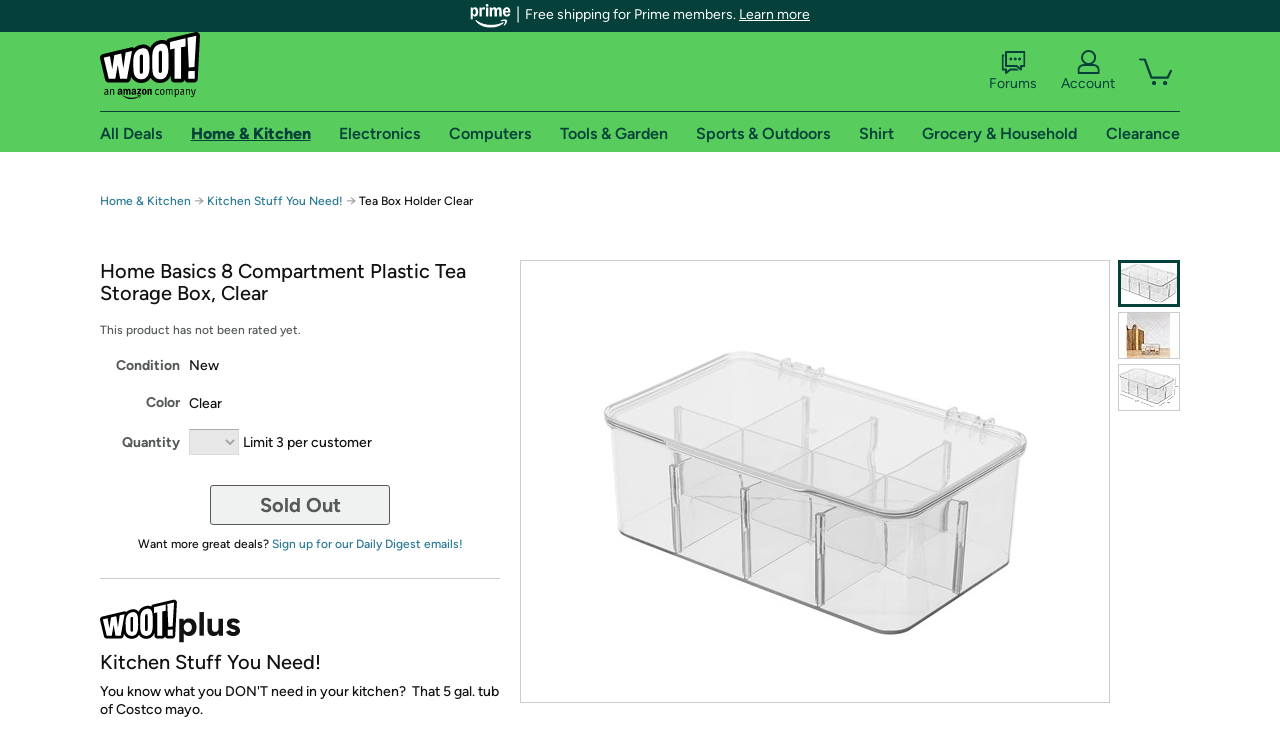

--- FILE ---
content_type: text/html; charset=utf-8
request_url: https://home.woot.com/offers/tea-box-holder-clear-6
body_size: 20185
content:



    <!DOCTYPE html>
    <html>
    <head>
        <!--AWS RUM-->
<script>(function (n, i, v, r, s, c, x, z) { x = window.AwsRumClient = { q: [], n: n, i: i, v: v, r: r, c: c }; window[n] = function (c, p) { x.q.push({ c: c, p: p }); }; z = document.createElement('script'); z.async = true; z.src = s; document.head.insertBefore(z, document.head.getElementsByTagName('script')[0]); })('cwr', 'f3691888-3da1-4d69-a78a-bbc88c499553', '1.0.0', 'us-east-1', 'https://client.rum.us-east-1.amazonaws.com/1.5.0/cwr.js', { guestRoleArn: "arn:aws:iam::525508281157:role/RUM-Monitor-us-east-1-525508281157-0063818041461-Unauth", identityPoolId: "us-east-1:9d0ab28f-ed32-4a67-84b0-1a981cafd7fb", endpoint: "https://dataplane.rum.us-east-1.amazonaws.com", telemetries: ["performance", "errors", "http"], allowCookies: true, enableXRay: true });</script>
<!--End AWS RUM-->

        <title>Tea Box Holder Clear</title>
        <link rel="icon" type="image/png" href="https://d3rqdbvvokrlbl.cloudfront.net/lib/Images/favicon/favicon-96x96.2025.png" sizes="96x96" />
<link rel="icon" type="image/svg+xml" href="https://d3rqdbvvokrlbl.cloudfront.net/lib/Images/favicon/favicon.2025.svg" />
<link rel="apple-touch-icon" sizes="180x180" href="https://d3rqdbvvokrlbl.cloudfront.net/lib/Images/favicon/apple-touch-icon.5.png" />
<meta name="apple-mobile-web-app-title" content="Woot!" />


        <link href="https://d3rqdbvvokrlbl.cloudfront.net/styles/shared/layout.53e626251032.less" rel="stylesheet" />
        <link href="https://home.woot.com/offers/tea-box-holder-clear-6"
              rel="canonical">
        
        <meta content="width=1100" name="viewport" />
        <meta name="google-site-verification" content="OvtTPma0yP_gBPm58WnY3eTo2QcEZerb24x8gTUgiZQ" />
        <script crossorigin="anonymous" src="https://d3rqdbvvokrlbl.cloudfront.net/lib/scripts/shared/jquery-modernizr.53e626251032.js"></script>

        <meta content="2026-01-18T11:55:23.3900969Z" id="timestamp">

            
    <meta property="fb:app_id" content="121800081168103" />
    <meta property="og:description" content="Tea Box Holder Clear" />

            <meta property="og:image" content="https://images-na.ssl-images-amazon.com/images/S/mediaservice.woot.com/6c02e6f6-a380-4edd-87e9-089db07d905a._AC_SR882,441_.jpg" />
            <meta property="og:image" content="https://images-na.ssl-images-amazon.com/images/S/mediaservice.woot.com/1e8d4522-fdb5-4b40-abbe-bbc3f6bf6556._AC_SR882,441_.jpg" />
            <meta property="og:image" content="https://images-na.ssl-images-amazon.com/images/S/mediaservice.woot.com/acfa53da-ea31-446c-9cef-80965585a74f._AC_SR882,441_.jpg" />
    <meta property="og:site_name" content="Home.Woot" />
    <meta property="og:title" content="Tea Box Holder Clear" />
    <meta property="og:url" content="https://home.woot.com/offers/tea-box-holder-clear-6" />
    <meta property="og:type" content="product" />
                <meta name="twitter:card" content="summary_large_image" />
        <meta name="twitter:site" content="@woot" />
            <meta name="twitter:image" content="https://images-na.ssl-images-amazon.com/images/S/mediaservice.woot.com/6c02e6f6-a380-4edd-87e9-089db07d905a._AC_SR882,441_.jpg" />


        <script>
            var googletag = googletag || {};
            googletag.cmd = googletag.cmd || [];
            (function () {
                var gads = document.createElement("script");
                gads.async = true;
                gads.type = "text/javascript";
                var useSSL = "https:" == document.location.protocol;
                gads.src = (useSSL ? "https:" : "http:") + "//www.googletagservices.com/tag/js/gpt.js";
                var node = document.getElementsByTagName("script")[0];
                node.parentNode.insertBefore(gads, node);
            })();
        </script>

        
            <script>
        var googleDataLayer = googleDataLayer || [];
        googleDataLayer.push({
            customDimensions: {
                displayType: 'Desktop',
            },
        });
    </script>

    <!-- Google Tag Manager -->
    <script>
        (function (w, d, s, l, i) {
            w[l] = w[l] || []; w[l].push({
                'gtm.start':
                    new Date().getTime(), event: 'gtm.js'
            }); var f = d.getElementsByTagName(s)[0],
                j = d.createElement(s), dl = l != 'dataLayer' ? '&l=' + l : ''; j.async = true; j.src =
                    '//www.googletagmanager.com/gtm.js?id=' + i + dl; f.parentNode.insertBefore(j, f);
        })(window, document, 'script', 'googleDataLayer', 'GTM-KBS4QP');</script>
    <!-- End Google Tag Manager -->


        

        <!-- Optimizely -->
        <script src="https://cdn.optimizely.com/js/25069340825.js"></script>
        <!-- End Optimizely -->

        
    <link href="https://home.woot.com/offers/tea-box-holder-clear-6" rel="canonical" />
    <link href="https://d3rqdbvvokrlbl.cloudfront.net/styles/offers/detail.53e626251032.less" rel="stylesheet" />


    <script>
        var offerPurchaseLimit = 3;
        var offerAvailableQuantity = 0;
        var offerItems = [{"Id":"52dec0ef-61c8-428f-bdd4-d6a7bc773dd9","Asin":"HG141300A","AmazonPrice":null,"Attributes":[],"FormattedDiscount":"15% off","FormattedListPrice":"$23.49","FormattedSalePrice":"$19.99","FormattedWarrantyPrice":null,"Key":"","ListPrice":23.49,"Quantity":0,"SalePrice":19.99,"SKU":"HG141300A","TotalReviews":null,"WarrantyPrice":null,"WarrantyTerm":null,"WarrantyUrl":null}];
        var usePriceUpdate = false;
        var eventType = "WootPlusEvent";
        var eventId = "44211d1f-51a8-4110-ab12-0d223c0038f2";
        var offerId = "536afcb0-c8fe-46a9-9774-22488d43160f";
        var offerTitle = "Home Basics 8 Compartment Plastic Tea Storage Box, Clear";
    </script>


<!-- Longitude Advertisement -->
        <script>
            window.addEventListener("load", function () {
                var s = document.createElement('script');
                s.type = 'text/javascript';
                s.async = true;
                s.src = 'https://lngtd.com/woot.js';
                var h = document.getElementsByTagName('head')[0];
                h.append(s);
            });
        </script>
<!-- End Longitude Advertisement -->

        <style> </style > <script> $(function(){
if (document.location.href.indexOf('woot.com/offers/') < 0) {
    return;
}

var $linksWithWrongUrl = $('a[href="https://admin.woot.com/warranty"]');
if ($linksWithWrongUrl.length === 0) {
    return;
}
$linksWithWrongUrl.attr('href', document.location.origin + '/warranty');
}) </script> <style > </style><style></style >
<script>
$(document).ready(function () { 
$('p, h1, h2, h3, a').filter(':contains("Woot Inc"), :contains("Woot, Inc")').each(function(){$(this).text($(this).text().replace(/Woot,? Inc\.?/g,"Woot LLC")); });
});
</script>
<style ></style>

    </head>

    <body>
        

    <!-- Google Tag Manager (noscript) -->
        <noscript><iframe src="//www.googletagmanager.com/ns.html?id=GTM-KBS4QP"
        height="0" width="0" style="display:none;visibility:hidden" sandbox=""></iframe></noscript>
    <!-- End Google Tag Manager (noscript) -->


        
        <div id="header-container">
            
    
<div class="prime-header global-prime-header" data-test-ui="prime-logo-header">
    <img src="https://d3rqdbvvokrlbl.cloudfront.net/images/prime/prime-logo.svg" class="prime-logo-icon" alt="Logo of Amazon Prime" />
        <span>Free shipping for Prime members. <a href="#" data-test-ui="prime-header-click">Learn more</a></span>
</div>



<section id="prime-modal" data-test-ui="prime-header-open">
    <a href="#" class="close" aria-label="Close" data-test-ui="prime-header-close">X</a>
    <header data-test-ui="prime-header-title">
        <div class="prime-logo"><img src="https://d3rqdbvvokrlbl.cloudfront.net/lib/images/shared/amazon-prime.svg" /></div>
        <h1>Free shipping for Prime members on Woot!</h1>
    </header>
    <div data-test-ui="prime-header-content">
        <p>Woot! customers who are Amazon Prime members can enjoy special shipping benefits on Woot!, including:</p>
        <ul>
            <li>Free Standard shipping on Woot! orders</li>
            <li>Free Express shipping on Shirt.Woot orders</li>
        </ul>
        <p>Amazon Prime membership required. See individual offer pages for shipping details and restrictions. Not valid for international shipping addresses.</p>

            <div class="login-with-amazon" data-test-ui="prime-header-lwa">
                <p>Get started by logging in with Amazon or try a 30-day free trial of Amazon Prime<sup>*</sup></p>
                <a href="https://account.woot.com/Reauthenticate?openLwaModal=True&amp;ref=cnt_prime_lwa" class="auth-lwa-button">Login with Amazon</a>
                <a href=https://www.amazon.com/tryprimefree?ref_=assoc_tag_ph_1427739975520&amp;_encoding=UTF8&amp;camp=1789&amp;creative=9325&amp;linkCode=pf4&amp;tag=woot034-20&amp;linkId=1ec97244b92d7ba41db6dbde37269e59 target="_blank" class="prime-trial-flat-button">Try a 30-day free trial of Amazon Prime</a>
                <p class="re-login"><sup>*</sup>Re-login required on Woot! for benefits to take effect</p>
            </div>
    </div>
</section>



            



<a class="amazon-ingress" href="#" data-test-ui="amazon-ingress"><div class="arrow"></div>Back to Amazon.com</a>

<header id="global-header">
    <div class="header-container">
        <nav class="actions">
            <div class="logo-container">
                <a class="logo-container"     href="https://www.woot.com/?ref=w_ngh_w_2#ref=home.woot.com/header/tab@1.10-woot" data-ref-tag="w_ngh_w_2"
>
                    <img src="https://d3rqdbvvokrlbl.cloudfront.net/lib/images/sites/header/woot-logo.svg" alt="W-O-O-T exclamation. Woooot! an Amazon company." />
                </a>
            </div>
            <div class="actions-list-container menu-items-container">
                <div class="action-box">
                    <ul class="actions-list">
                        <li>
                            <a href="https://forums.woot.com/" class="forums">
                                <svg width="25" height="24" viewBox="0 0 25 24" fill="none"
    xmlns="http://www.w3.org/2000/svg">
    <g clip-path="url(#clip0_503_10326)">
        <g clip-path="url(#clip1_503_10326)">
            <path d="M24.21 1.29C24.03 1.11 23.78 1 23.52 1H5.02004C4.76004 1 4.51004 1.1 4.33004 1.29C4.15004 1.47 4.04004 1.72 4.04004 1.98V15.95C4.04004 16.21 4.14004 16.46 4.33004 16.64C4.52004 16.82 4.76004 16.93 5.02004 16.93H15.21L19.33 20.29C19.62 20.53 20.03 20.58 20.37 20.42C20.71 20.26 20.93 19.91 20.93 19.54V16.93H23.54C23.8 16.93 24.05 16.83 24.23 16.64C24.41 16.46 24.52 16.21 24.52 15.95V1.98C24.52 1.72 24.42 1.47 24.23 1.29H24.21ZM19.94 14.97C19.68 14.97 19.43 15.07 19.25 15.26C19.07 15.44 18.96 15.69 18.96 15.95V17.48L16.17 15.2C16 15.06 15.78 14.98 15.55 14.98H6.00004V2.95H22.55V14.97H19.94Z" fill="#121212"/>
            <path d="M18.6499 7.5C17.8399 7.5 17.1799 8.16 17.1799 8.97C17.1799 9.78 17.8399 10.44 18.6499 10.44C19.4599 10.44 20.1199 9.78 20.1199 8.97C20.1199 8.16 19.4599 7.5 18.6499 7.5Z" fill="#121212"/>
            <path d="M14.27 7.5C13.46 7.5 12.8 8.16 12.8 8.97C12.8 9.78 13.46 10.44 14.27 10.44C15.08 10.44 15.74 9.78 15.74 8.97C15.74 8.16 15.08 7.5 14.27 7.5Z" fill="#121212"/>
            <path d="M9.90005 7.5C9.09005 7.5 8.43005 8.16 8.43005 8.97C8.43005 9.78 9.09005 10.44 9.90005 10.44C10.7101 10.44 11.3701 9.78 11.3701 8.97C11.3701 8.16 10.7101 7.5 9.90005 7.5Z" fill="#121212"/>
            <path d="M15.69 18.49H9.45C9.22 18.49 9.01 18.57 8.83 18.71L6.04 20.99V19.46C6.04 19.2 5.94 18.95 5.75 18.77C5.56 18.59 5.32 18.48 5.06 18.48H2.45V6.41997H3.16V4.46997H1.48C1.22 4.46997 0.97 4.56997 0.79 4.75997C0.61 4.93997 0.5 5.18997 0.5 5.44997V19.46C0.5 19.72 0.6 19.97 0.79 20.15C0.97 20.33 1.22 20.44 1.48 20.44H4.09V23.05C4.09 23.43 4.31 23.77 4.65 23.93C4.99 24.09 5.39 24.04 5.69 23.8L9.81 20.44H18.08L15.7 18.49H15.69Z" fill="#121212"/>
        </g>
    </g>
    <g transform="translate(25,0)" clip-path="url(#clip0_504_10390)">
        <g clip-path="url(#clip1_504_10390)">
            <path d="M24.21 1.29C24.03 1.11 23.78 1 23.52 1H5.02004C4.76004 1 4.51004 1.1 4.33004 1.29C4.15004 1.47 4.04004 1.72 4.04004 1.98V15.95C4.04004 16.21 4.14004 16.46 4.33004 16.64C4.51004 16.82 4.76004 16.93 5.02004 16.93H15.21L19.33 20.29C19.62 20.53 20.03 20.58 20.37 20.42C20.71 20.26 20.93 19.91 20.93 19.54V16.93H23.54C23.8 16.93 24.05 16.83 24.23 16.64C24.41 16.45 24.52 16.21 24.52 15.95V1.98C24.52 1.72 24.42 1.47 24.23 1.29H24.21ZM9.90004 10.43C9.09004 10.43 8.43004 9.77 8.43004 8.96C8.43004 8.15 9.09004 7.49 9.90004 7.49C10.71 7.49 11.37 8.15 11.37 8.96C11.37 9.77 10.71 10.43 9.90004 10.43ZM14.27 10.43C13.46 10.43 12.8 9.77 12.8 8.96C12.8 8.15 13.46 7.49 14.27 7.49C15.08 7.49 15.74 8.15 15.74 8.96C15.74 9.77 15.08 10.43 14.27 10.43ZM18.65 10.43C17.84 10.43 17.18 9.77 17.18 8.96C17.18 8.15 17.84 7.49 18.65 7.49C19.46 7.49 20.12 8.15 20.12 8.96C20.12 9.77 19.46 10.43 18.65 10.43Z" fill="#121212"/>
            <path d="M15.69 18.49H9.45C9.22 18.49 9.01 18.57 8.83 18.71L6.04 20.99V19.46C6.04 19.2 5.94 18.95 5.75 18.77C5.56 18.59 5.32 18.48 5.06 18.48H2.45V6.41997H3.16V4.46997H1.48C1.22 4.46997 0.97 4.56997 0.79 4.75997C0.61 4.93997 0.5 5.18997 0.5 5.44997V19.46C0.5 19.72 0.6 19.97 0.79 20.15C0.97 20.33 1.22 20.44 1.48 20.44H4.09V23.05C4.09 23.43 4.31 23.77 4.65 23.93C4.99 24.09 5.39 24.04 5.69 23.8L9.81 20.44H18.08L15.7 18.49H15.69Z" fill="#121212"/>
        </g>
    </g>
    <defs>
        <clipPath id="clip0_503_10326">
            <rect width="24" height="24" fill="white" transform="translate(0.5)"/>
        </clipPath>
        <clipPath id="clip1_503_10326">
            <rect width="24" height="23.02" fill="white" transform="translate(0.5 1)"/>
        </clipPath>
        <clipPath id="clip0_504_10390">
            <rect width="24" height="24" fill="white" transform="translate(0.5)"/>
        </clipPath>
        <clipPath id="clip1_504_10390">
            <rect width="24" height="23.02" fill="white" transform="translate(0.5 1)"/>
        </clipPath>
    </defs>
</svg>

                                Forums
                            </a>
                        </li>
                        <li>
<div id="account" class="logged-out">
    <div id="welcome" data-header-ref="ngh">
            <div class="shows-user-drop">
                <a class="signin account">
                    <svg width="25" height="24" viewBox="0 0 25 24" fill="none"
    xmlns="http://www.w3.org/2000/svg">
    <g clip-path="url(#clip0_503_10282)">
        <path d="M21.78 15.72C20.62 14.69 19.04 14.07 17.31 14.07H16.25C18.55 12.79 20.11 10.33 20.11 7.51C20.11 3.36 16.75 0 12.6 0C8.45 0 5.08 3.36 5.08 7.51C5.08 10.33 6.64 12.79 8.94 14.07H7.88C6.15 14.07 4.57 14.69 3.41 15.72C2.25 16.75 1.5 18.22 1.5 19.85V23C1.5 23.25 1.6 23.51 1.79 23.69C1.97 23.87 2.22 23.98 2.48 23.98H22.71C22.97 23.98 23.22 23.88 23.4 23.69C23.58 23.51 23.69 23.26 23.69 23V19.85C23.69 18.22 22.94 16.75 21.78 15.73V15.72ZM8.67 11.44C7.66 10.43 7.04 9.05 7.04 7.51C7.04 5.97 7.66 4.59 8.67 3.58C9.68 2.57 11.06 1.95 12.6 1.95C14.14 1.95 15.52 2.57 16.53 3.58C17.54 4.59 18.16 5.97 18.16 7.51C18.16 9.05 17.54 10.43 16.53 11.44C15.52 12.45 14.14 13.07 12.6 13.07C11.06 13.07 9.68 12.45 8.67 11.44ZM21.73 22.02H3.45V19.85C3.45 18.83 3.91 17.9 4.7 17.19C5.49 16.48 6.62 16.03 7.87 16.03H17.29C18.55 16.03 19.67 16.48 20.46 17.19C21.25 17.9 21.71 18.83 21.71 19.85V22.02H21.73Z" fill="#121212"/>
    </g>
    <g transform="translate(25,0)" clip-path="url(#clip0_504_10402)">
        <path d="M21.78 15.72C20.62 14.69 19.04 14.07 17.31 14.07H16.25C18.55 12.79 20.11 10.33 20.11 7.51C20.11 3.36 16.75 0 12.6 0C8.45 0 5.08 3.36 5.08 7.51C5.08 10.33 6.64 12.79 8.94 14.07H7.88C6.15 14.07 4.57 14.69 3.41 15.72C2.25 16.75 1.5 18.22 1.5 19.85V23C1.5 23.25 1.6 23.51 1.79 23.69C1.97 23.87 2.22 23.98 2.48 23.98H22.71C22.97 23.98 23.22 23.88 23.4 23.69C23.58 23.51 23.69 23.26 23.69 23V19.85C23.69 18.22 22.94 16.75 21.78 15.73V15.72Z" fill="#121212"/>
    </g>
    <defs>
        <clipPath id="clip0_503_10282">
            <rect width="22.19" height="23.97" fill="white" transform="translate(1.5)"/>
        </clipPath>
        <clipPath id="clip0_504_10402">
            <rect width="22.19" height="23.97" fill="white" transform="translate(1.5)"/>
        </clipPath>
    </defs>
</svg>
                    Account
                </a>
            </div>
            <div class="acct-option-list">
                <ul>
                    <li>
                        <a class="signin">Sign in</a>
                    </li>
                    <li>
                        <a class="signup">New to Woot? - Sign up</a>
                    </li>
                    <li>
                        <a href="https://account.woot.com/?ref=ngh_act_ya_dd_so">Your Account</a>
                    </li>
                    <li>
                        <a href="https://account.woot.com/purchasehistory?ref=ngh_act_syb_so">Stuff You Bought</a>
                    </li>
                    <li>
                        <a href="https://support.woot.com/?ref=ngh_act_spt_so">Customer Service</a>
                    </li>
                    <li>
                        <a href="https://www.woot.com/feedback?ref=ngh_act_fdbk_so">Feedback</a>
                    </li>
                </ul>
            </div>
    </div>
</div>
</li>
                        <li>


<div data-minicart-hassoldoutitems="false" data-minicart-ref-tag="ngh_mc_crt" id="minicart">
        <a aria-label="Shopping Cart" class="count" href="https://www.woot.com/cart?ref=w_ngh_mc_icon#ref=home.woot.com/header"></a>
        <div class="loading"></div>
</div>
</li>
                    </ul>
                </div>
            </div>
        </nav>
        <nav class="categories">
                <div id="category-tab-everything-woot" class="category everything-woot retail  ">
                    <a     href="https://www.woot.com/alldeals?ref=w_ngh_et_1#ref=home.woot.com/header/tab@0.10-everything" data-ref-tag="w_ngh_et_1"
 class="tab"><span class="title">All Deals</span></a>



<section id="lazy-9423c8b8-ead8-4414-88b0-3a7144473028" class="lazy-container drop-down" data-lazy-url="https://home.woot.com/sites/headercategoryflyout?category=Everything.Woot&amp;tabIndex=0&amp;tabCount=10&amp;ref=w_ngh_et_1" data-lazy-target="#category-tab-everything-woot" data-lazy-trigger="mouseover touchstart">
    <span class="loading"></span>
</section>
                </div>
                <div id="category-tab-home-woot" class="category home-woot retail current ">
                    <a     href="https://www.woot.com/category/home?ref=w_ngh_hm_3#ref=home.woot.com/header/tab@2.10-home" data-ref-tag="w_ngh_hm_3"
 class="tab"><span class="title">Home &amp; Kitchen</span></a>



<section id="lazy-56995c4b-73af-4493-9f67-28a9d2c43867" class="lazy-container drop-down" data-lazy-url="https://home.woot.com/sites/headercategoryflyout?category=Home.Woot&amp;tabIndex=2&amp;tabCount=10&amp;ref=w_ngh_hm_3" data-lazy-target="#category-tab-home-woot" data-lazy-trigger="mouseover touchstart">
    <span class="loading"></span>
</section>
                </div>
                <div id="category-tab-electronics-woot" class="category electronics-woot retail  ">
                    <a     href="https://www.woot.com/category/electronics?ref=w_ngh_el_4#ref=home.woot.com/header/tab@3.10-electronics" data-ref-tag="w_ngh_el_4"
 class="tab"><span class="title">Electronics</span></a>



<section id="lazy-9c45617f-025b-41a7-8f49-eaa255b16051" class="lazy-container drop-down" data-lazy-url="https://home.woot.com/sites/headercategoryflyout?category=Electronics.Woot&amp;tabIndex=3&amp;tabCount=10&amp;ref=w_ngh_el_4" data-lazy-target="#category-tab-electronics-woot" data-lazy-trigger="mouseover touchstart">
    <span class="loading"></span>
</section>
                </div>
                <div id="category-tab-computers-woot" class="category computers-woot retail  ">
                    <a     href="https://www.woot.com/category/computers?ref=w_ngh_cp_5#ref=home.woot.com/header/tab@4.10-computers" data-ref-tag="w_ngh_cp_5"
 class="tab"><span class="title">Computers</span></a>



<section id="lazy-3e685557-1e24-4967-aff0-8aed8969a9b8" class="lazy-container drop-down" data-lazy-url="https://home.woot.com/sites/headercategoryflyout?category=Computers.Woot&amp;tabIndex=4&amp;tabCount=10&amp;ref=w_ngh_cp_5" data-lazy-target="#category-tab-computers-woot" data-lazy-trigger="mouseover touchstart">
    <span class="loading"></span>
</section>
                </div>
                <div id="category-tab-tools-woot" class="category tools-woot retail  ">
                    <a     href="https://www.woot.com/category/tools?ref=w_ngh_tg_6#ref=home.woot.com/header/tab@5.10-tools" data-ref-tag="w_ngh_tg_6"
 class="tab"><span class="title">Tools &amp; Garden</span></a>



<section id="lazy-6de32f53-5fad-40b8-97a2-4817474de84e" class="lazy-container drop-down" data-lazy-url="https://home.woot.com/sites/headercategoryflyout?category=Tools.Woot&amp;tabIndex=5&amp;tabCount=10&amp;ref=w_ngh_tg_6" data-lazy-target="#category-tab-tools-woot" data-lazy-trigger="mouseover touchstart">
    <span class="loading"></span>
</section>
                </div>
                <div id="category-tab-sport-woot" class="category sport-woot retail  ">
                    <a     href="https://www.woot.com/category/sport?ref=w_ngh_sp_7#ref=home.woot.com/header/tab@6.10-sport" data-ref-tag="w_ngh_sp_7"
 class="tab"><span class="title">Sports &amp; Outdoors</span></a>



<section id="lazy-d988cdbb-340d-4b76-9bb9-3833fee9af86" class="lazy-container drop-down" data-lazy-url="https://home.woot.com/sites/headercategoryflyout?category=Sport.Woot&amp;tabIndex=6&amp;tabCount=10&amp;ref=w_ngh_sp_7" data-lazy-target="#category-tab-sport-woot" data-lazy-trigger="mouseover touchstart">
    <span class="loading"></span>
</section>
                </div>
                <div id="category-tab-shirt-woot" class="category shirt-woot retail  ">
                    <a     href="https://shirt.woot.com/?ref=w_ngh_sh_8#ref=home.woot.com/header/tab@7.10-shirt" data-ref-tag="w_ngh_sh_8"
 class="tab"><span class="title">Shirt</span></a>



<section id="lazy-570a7812-783e-4167-91cd-1bd7f8dbe8ec" class="lazy-container drop-down" data-lazy-url="https://home.woot.com/sites/headercategoryflyout?category=Shirt.Woot&amp;tabIndex=7&amp;tabCount=10&amp;ref=w_ngh_sh_8" data-lazy-target="#category-tab-shirt-woot" data-lazy-trigger="mouseover touchstart">
    <span class="loading"></span>
</section>
                </div>
                <div id="category-tab-grocery-woot" class="category grocery-woot retail  ">
                    <a     href="https://www.woot.com/category/grocery?ref=w_ngh_gr_9#ref=home.woot.com/header/tab@8.10-grocery" data-ref-tag="w_ngh_gr_9"
 class="tab"><span class="title">Grocery &amp; Household</span></a>



<section id="lazy-92837dfd-df04-4087-a571-6b9cf847f4fc" class="lazy-container drop-down" data-lazy-url="https://home.woot.com/sites/headercategoryflyout?category=Grocery.Woot&amp;tabIndex=8&amp;tabCount=10&amp;ref=w_ngh_gr_9" data-lazy-target="#category-tab-grocery-woot" data-lazy-trigger="mouseover touchstart">
    <span class="loading"></span>
</section>
                </div>
                <div id="category-tab-sellout-woot" class="category sellout-woot retail  ">
                    <a     href="https://www.woot.com/category/sellout?ref=w_ngh_so_10#ref=home.woot.com/header/tab@9.10-sellout" data-ref-tag="w_ngh_so_10"
 class="tab"><span class="title">Clearance</span></a>



<section id="lazy-9eb07571-faa5-4b68-bc7d-f86036388066" class="lazy-container drop-down" data-lazy-url="https://home.woot.com/sites/headercategoryflyout?category=Sellout.Woot&amp;tabIndex=9&amp;tabCount=10&amp;ref=w_ngh_so_10" data-lazy-target="#category-tab-sellout-woot" data-lazy-trigger="mouseover touchstart">
    <span class="loading"></span>
</section>
                </div>
        </nav>
    </div>
</header>
        </div>
        


        

    <nav id="breadcrumbs" class="">
        <ol>
                <li><a href="https://www.woot.com/category/home?ref=w_cnt_odet_w_crum_1">Home &amp; Kitchen</a></li>


            <span class="arrow">&rarr;</span>
                <li><a href="https://home.woot.com/plus/kitchen-stuff-you-need-9?ref=w_cnt_odet_w_crum_2_wp">Kitchen Stuff You Need! </a></li>
                <span class="arrow">&rarr;</span>
                <li>Tea Box Holder Clear</li>
                    </ol>
    </nav>

        






<div id="content" class="wootplus soldout" data-amazon-lightbox="">
    <section id="basics">
                <section id="product-info">
            <article id="description" class="no-attributes">
                <div id="quantity-alert" class="alert-box error" style="display: none;"><span>Hey, you can only buy 3 of these.</span><br />Leave some for the rest of us!<br /><a href="https://www.woot.com/cart">Update the quantity in your cart.</a></div>
                <div id="attribute-alerts">
                </div>
                                <div id="attribute-selector">
                    <header>
                        <h1>Home Basics 8 Compartment Plastic Tea Storage Box, Clear</h1>
                    </header>


                        <div id="ratings-reviews-summary" data-bind="template: { name: 'rating-summary-template', data: selectedItem }"></div>


<script id="rating-summary-template" type="text/html">
    <div class="ui-product-detail-rr-container-no-active" data-bind="if: !$data">
        <span class="ui-rr-star-container ux-rr-star">
            <span class="ui-rr-star-icon ui-rr-star-0"></span>
        </span>
        <span class="ui-rr-review-label">Select options below to see ratings.</span>
    </div>

        <div class="ui-product-detail-rr-container-no-reviews" data-bind="if: $data == 'no reviews'">
            <span class="ui-rr-review-label">This product has not been rated yet.</span>
        </div>

    <div class="ui-product-detail-rr-container" data-bind="if: $data && $data != 'no reviews' && totalReviewCount() > 0">
        <div class="ui-rr-star-popover-container">
            <span class="ui-rr-star-container ux-rr-star">
                <span data-bind="attr: { 'class': 'ui-rr-star-icon ' + starCountClass() }"></span>
                <!-- ko if: $data.shouldBeLink -->
                    <span class="ui-rr-down-arrow"></span>
                <!-- /ko -->
            </span>
            <!-- ko if: $data.shouldBeLink -->
                <div class="ui-rr-popover ux-rr-popover">
                    <div class="ui-rr-arrow-border">
                        <div class="ui-rr-up-arrow"></div>
                    </div>
                    <div class="ui-rr-popover-logo"></div>
                    <div class="ui-rr-star-label">
                        <span data-bind="text: averageOverallRating"></span> out of 5 stars
                    </div>
                    <div class="ui-rr-hist-container">
                        <div data-bind="foreach: starCounts">
                            <div>
                                <span class="ui-rr-hist-star-link ux-rr-hist-star-link">
                                    <a data-bind="attr: { href: $parent.reviewsUrl() + '&filter=' + starNumber() }">
                                        <span class="ui-rr-link-label ux-rr-hist-star-link-label"><span data-bind="text: starNumber"></span> Star</span>
                                        <span class="ui-rr-hist-link-container ux-rr-hist-link-container">
                                            <span class="ui-rr-hist-bar-container"><span class="ui-rr-hist-bar" data-bind="style : { width: starPct }"></span></span>
                                        </span>
                                    </a>
                                </span>
                                <span class="ui-rr-hist-bar-label" data-bind="text: starPct"></span>
                            </div>
                        </div>
                    </div>
                    <a data-bind="attr: { href: reviewsUrl }" class="ui-rr-popover-link-out">
                        See all reviews
                        <span class="ui-rr-right-arrow"></span>
                    </a>
                </div>
            <!-- /ko -->
        </div>
        <!-- ko if: $data.shouldBeLink -->
            <a class="ui-rr-review-label" data-bind="attr: { href: reviewsUrl }"><span data-bind="text: totalReviewCountText"></span> Amazon rating<span data-bind="if: totalReviewCount() > 1">s</span></a>
        <!-- /ko -->
        <!-- ko if: !$data.shouldBeLink -->
            <span class="ui-rr-review-label"><span data-bind="text: totalReviewCountText"></span> Amazon rating<span data-bind="if: totalReviewCount() > 1">s</span></span>
        <!-- /ko -->
    </div>
</script>


                    <div class="attributes">
                            <div class="attribute global static condition">
                                <label for="attr-condition">Condition</label>
                                <span id="attr-condition" class="new">New</span>
                            </div>
                            <div class="attribute global static color">
                                <label for="attr-color">Color</label>
                                <span id="attr-color" class="clear">Clear</span>
                            </div>
                                                <div class="item-details"></div>
                        <div class="attribute global quantity">
                            <label for="attr-quantity">Quantity</label>
                            <select  id="attr-quantity" name="Quantity">
                                    <option disabled value="1">1</option>
                                    <option disabled value="2">2</option>
                                    <option disabled value="3">3</option>
                            </select>
                            <span>Limit 3 per customer</span>
                            <p class="limited-quantity" style="display: none;">Hurry only <span class="remaining-quantity">1</span> left!</p>
                        </div>

                        
                                            </div>

                    <div class="checkout-button-message-container">
                                <a class="primary-button offer-detail soldout">Sold Out</a>

                            <div class="sold-out-message">
                            </div>
                                                    <p>Want more great deals? <a href="https://account.woot.com/welcome?ap=signup&amp;returnUrl=https://home.woot.com/offers/tea-box-holder-clear-6?ref=w_cnt_odet_ddsu#signup" class="want-more-deals-text">Sign up for our Daily Digest emails!</a></p>
                    </div>
                </div>
                
            </article>
            <article id="write-up">
            </article>
        </section>
            <aside id="event">
                <a class="logo" href="https://home.woot.com/plus/kitchen-stuff-you-need-9"><img src="https://d3rqdbvvokrlbl.cloudfront.net/Images/offers/wootplus.svg" alt="WootPlus" height="44" width="140" /></a>
                <h1>Kitchen Stuff You Need! </h1>
                <p>You know what you DON'T need in your kitchen?&nbsp; That 5 gal. tub of Costco mayo.</p>
                <footer>


<a class="tertiary-button" href="https://forums.woot.com/t/1193560">
    <div class="button" data-link-text="Start the discussion">Start the discussion</div>
        <span class="counter ">0</span>
</a>
                    <p><a href="https://home.woot.com/plus/kitchen-stuff-you-need-9?ref=w_cnt_odet_etpg">Go to event page</a></p>
                </footer>
            </aside>

            <section id="advertisement-detail1">
                
    <aside class="advertisement" style="text-align: center">
            <div class="Medium Rectangle" id="cdm-zone-02"></div>
            <div class="advertisement-text">Advertisement</div>
            <footer>
            </footer>
    </aside>

            </section>
    </section>
    <section id="more-info">
        <div id="gallery">
            
                <div class="photo fullsize-0 current zoom" data-zoom-height="1000" data-zoom-url="https://d3gqasl9vmjfd8.cloudfront.net/65b78acb-08b8-40e0-b180-366967b3886f.jpg" data-zoom-width="1000">
                    <img src="https://d3gqasl9vmjfd8.cloudfront.net/6c02e6f6-a380-4edd-87e9-089db07d905a.jpg" height="441" />
                </div>
                <div class="photo fullsize-1  zoom" data-zoom-height="1200" data-zoom-url="https://d3gqasl9vmjfd8.cloudfront.net/6cd148cd-9fbd-4d84-9bc4-5defbfda9a7a.jpg" data-zoom-width="1200">
                    <img src="https://d3gqasl9vmjfd8.cloudfront.net/1e8d4522-fdb5-4b40-abbe-bbc3f6bf6556.jpg" height="441" />
                </div>
                <div class="photo fullsize-2  zoom" data-zoom-height="1000" data-zoom-url="https://d3gqasl9vmjfd8.cloudfront.net/72831850-50df-49f9-9761-0728619baa59.jpg" data-zoom-width="1000">
                    <img src="https://d3gqasl9vmjfd8.cloudfront.net/acfa53da-ea31-446c-9cef-80965585a74f.jpg" height="441" />
                </div>
            <div id="gallery-zoom"></div>

            <nav>
                <div class="thumbnail-container ">
                    <ul>

                            <li class="current">
                                <a href="?ref=w_cnt_odet_pic_1#fullsize-0" data-thumbnails-ref-tag="w_cnt_odet_pic_1">
                                    <img src="https://images-na.ssl-images-amazon.com/images/S/mediaservice.woot.com/6c02e6f6-a380-4edd-87e9-089db07d905a._AC_SR60,45_.jpg" />
                                    <div class="inner-border"></div>
                                </a>
                            </li>
                            <li class="">
                                <a href="?ref=w_cnt_odet_pic_2#fullsize-1" data-thumbnails-ref-tag="w_cnt_odet_pic_2">
                                    <img src="https://images-na.ssl-images-amazon.com/images/S/mediaservice.woot.com/1e8d4522-fdb5-4b40-abbe-bbc3f6bf6556._AC_SR60,45_.jpg" />
                                    <div class="inner-border"></div>
                                </a>
                            </li>
                            <li class="">
                                <a href="?ref=w_cnt_odet_pic_3#fullsize-2" data-thumbnails-ref-tag="w_cnt_odet_pic_3">
                                    <img src="https://images-na.ssl-images-amazon.com/images/S/mediaservice.woot.com/acfa53da-ea31-446c-9cef-80965585a74f._AC_SR60,45_.jpg" />
                                    <div class="inner-border"></div>
                                </a>
                            </li>
                    </ul>
                </div>
            </nav>
        </div>
        <section id="details" class="tab-container">
            <nav>
                <ul>
                            <li class=current><a href="#tab=features" data-click-ref-tag="w_cnt_odet_feat">Features</a></li>
                            <li ><a href="#tab=specs" data-click-ref-tag="w_cnt_odet_spec">Specs</a></li>
                            <li ><a href="#tab=sales-stats" data-click-ref-tag="w_cnt_odet_stat">Sales Stats</a></li>

                </ul>
            </nav>
            <div class="tab-content">
                        <section id="tab-features" class="tab current">
                            <h1>Features</h1>
                            
<article class="primary-content">

<ul><li>8 deep and roomy compartments for tidying up individual tea bags, sweetener packets, and coffee pods</li>
<li>High quality hinged lid for easily opening and closing the tea storage box</li>
<li>Clear sides and top for viewing what is inside without removing the top</li>
<li>Made from high quality, lightweight plastic</li></ul></br><strong>Warranty:</strong>&nbsp;<a href="https://www.woot.com/warranty" style="color: rgb(7, 130, 193);" target="_blank">90 Day Woot Warranty</a></span></p>
</article>
<div class="secondary-content">
    

    
        <aside class="sales-stats-snapshot">
            <h1><a href="#tab=sales-stats">Sales Stats Snapshot</a></h1>
            <div class="module">
                <div>
                    <h2>Quantity Breakdown</h2>
                    
<ul class="horizontal-bar-chart">
        <li>
            <span class="percentage">100%</span>
            <span class="value">bought 1</span>
            <span class="bar" style="width:100%;"></span>
        </li>
        <li>
            <span class="percentage">0%</span>
            <span class="value">bought 2</span>
            <span class="bar" style="width:0%;"></span>
        </li>
        <li>
            <span class="percentage">0%</span>
            <span class="value">bought 3</span>
            <span class="bar" style="width:0%;"></span>
        </li>
</ul>
                </div>
            </div>
                <div class="module">
                    <div>
                        

<dl>
    <dt>Speed to First Woot:</dt>
    <dd>
1d 12h 45m 0.993s    </dd>
</dl>

                    </div>
                </div>
            <a href="#tab=sales-stats">See full sales stats</a>
        </aside>
</div>

                            <div class="specs-preview">
                                <h1>Specs</h1>
                                <span class="prokeys-snippet-text"><strong>In the Box:</strong></span>

<ul>
	<li><span class="prokeys-snippet-text">(1)8 Compartment Plastic Tea Storage Box, Clear</span></li>
</ul>
                            </div>
                        </section>
                        <section id="tab-specs" class="tab">
                            <h1>Specs</h1>
                            <span class="prokeys-snippet-text"><strong>In the Box:</strong></span>

<ul>
	<li><span class="prokeys-snippet-text">(1)8 Compartment Plastic Tea Storage Box, Clear</span></li>
</ul>
                        </section>
                        <section id="tab-sales-stats" class="tab">
                            <h1>Sales Stats</h1>
                            <article>

        <div class="module overview">
        <div class="stat">
            <div>
                

<dl>
    <dt>Speed to First Woot:</dt>
    <dd>
1d 12h 45m 0.993s    </dd>
</dl>

            </div>
        </div>
            </div>


        <div class="module breakdowns">
            <div class="stat">
                <h2>
                    Purchaser Experience
                </h2>
                
<ul class="horizontal-bar-chart">
        <li>
            <span class="percentage">20%</span>
            <span class="value">first woot</span>
            <span class="bar" style="width:20%;"></span>
        </li>
        <li>
            <span class="percentage">0%</span>
            <span class="value">second woot</span>
            <span class="bar" style="width:0%;"></span>
        </li>
        <li>
            <span class="percentage">20%</span>
            <span class="value">&lt; 10 woots</span>
            <span class="bar" style="width:20%;"></span>
        </li>
        <li>
            <span class="percentage">20%</span>
            <span class="value">&lt; 25 woots</span>
            <span class="bar" style="width:20%;"></span>
        </li>
        <li>
            <span class="percentage">40%</span>
            <span class="value">≥ 25 woots</span>
            <span class="bar" style="width:40%;"></span>
        </li>
</ul>
            </div>
            <div class="stat">
                <h2>
                    Purchaser Seniority
                </h2>
                
<ul class="horizontal-bar-chart">
        <li>
            <span class="percentage">0%</span>
            <span class="value">joined today</span>
            <span class="bar" style="width:0%;"></span>
        </li>
        <li>
            <span class="percentage">0%</span>
            <span class="value">one week old</span>
            <span class="bar" style="width:0%;"></span>
        </li>
        <li>
            <span class="percentage">0%</span>
            <span class="value">one month old</span>
            <span class="bar" style="width:0%;"></span>
        </li>
        <li>
            <span class="percentage">20%</span>
            <span class="value">one year old</span>
            <span class="bar" style="width:20%;"></span>
        </li>
        <li>
            <span class="percentage">80%</span>
            <span class="value">&gt; one year old</span>
            <span class="bar" style="width:80%;"></span>
        </li>
</ul>
            </div>
            <div class="stat last">
                <h2>
                    Quantity Breakdown
                </h2>
                
<ul class="horizontal-bar-chart">
        <li>
            <span class="percentage">100%</span>
            <span class="value">bought 1</span>
            <span class="bar" style="width:100%;"></span>
        </li>
        <li>
            <span class="percentage">0%</span>
            <span class="value">bought 2</span>
            <span class="bar" style="width:0%;"></span>
        </li>
        <li>
            <span class="percentage">0%</span>
            <span class="value">bought 3</span>
            <span class="bar" style="width:0%;"></span>
        </li>
</ul>
            </div>
        </div>
        <div class="module hourly">
            <div class="stat">
                <h2>
                    Percentage of Sales Per Hour
                </h2>
                <table class="vertical-bar-chart">
    <tbody>
        <tr>
                <td title="0%">
                    <div class="bar" style="height:0%;" title="0%"><span>0%</span></div>
                </td>
                <td title="0%">
                    <div class="bar" style="height:0%;" title="0%"><span>0%</span></div>
                </td>
                <td title="0%">
                    <div class="bar" style="height:0%;" title="0%"><span>0%</span></div>
                </td>
                <td title="0%">
                    <div class="bar" style="height:0%;" title="0%"><span>0%</span></div>
                </td>
                <td title="0%">
                    <div class="bar" style="height:0%;" title="0%"><span>0%</span></div>
                </td>
                <td title="10%">
                    <div class="bar" style="height:45%;" title="10%"><span>10%</span></div>
                </td>
                <td title="0%">
                    <div class="bar" style="height:0%;" title="0%"><span>0%</span></div>
                </td>
                <td title="0%">
                    <div class="bar" style="height:0%;" title="0%"><span>0%</span></div>
                </td>
                <td title="10%">
                    <div class="bar" style="height:45%;" title="10%"><span>10%</span></div>
                </td>
                <td title="0%">
                    <div class="bar" style="height:0%;" title="0%"><span>0%</span></div>
                </td>
                <td title="10%">
                    <div class="bar" style="height:45%;" title="10%"><span>10%</span></div>
                </td>
                <td title="0%">
                    <div class="bar" style="height:0%;" title="0%"><span>0%</span></div>
                </td>
                <td title="20%">
                    <div class="bar" style="height:90%;" title="20%"><span>20%</span></div>
                </td>
                <td title="0%">
                    <div class="bar" style="height:0%;" title="0%"><span>0%</span></div>
                </td>
                <td title="10%">
                    <div class="bar" style="height:45%;" title="10%"><span>10%</span></div>
                </td>
                <td title="10%">
                    <div class="bar" style="height:45%;" title="10%"><span>10%</span></div>
                </td>
                <td title="10%">
                    <div class="bar" style="height:45%;" title="10%"><span>10%</span></div>
                </td>
                <td title="0%">
                    <div class="bar" style="height:0%;" title="0%"><span>0%</span></div>
                </td>
                <td title="0%">
                    <div class="bar" style="height:0%;" title="0%"><span>0%</span></div>
                </td>
                <td title="0%">
                    <div class="bar" style="height:0%;" title="0%"><span>0%</span></div>
                </td>
                <td title="20%">
                    <div class="bar" style="height:90%;" title="20%"><span>20%</span></div>
                </td>
                <td title="0%">
                    <div class="bar" style="height:0%;" title="0%"><span>0%</span></div>
                </td>
                <td title="0%">
                    <div class="bar" style="height:0%;" title="0%"><span>0%</span></div>
                </td>
                <td title="0%">
                    <div class="bar" style="height:0%;" title="0%"><span>0%</span></div>
                </td>
        </tr>
    </tbody>
    <tfoot>
        <tr>
                <th>12</th>
                <th>1</th>
                <th>2</th>
                <th>3</th>
                <th>4</th>
                <th>5</th>
                <th>6</th>
                <th>7</th>
                <th>8</th>
                <th>9</th>
                <th>10</th>
                <th>11</th>
                <th>12</th>
                <th>1</th>
                <th>2</th>
                <th>3</th>
                <th>4</th>
                <th>5</th>
                <th>6</th>
                <th>7</th>
                <th>8</th>
                <th>9</th>
                <th>10</th>
                <th>11</th>
        </tr>
    </tfoot>
</table>
            </div>
        </div>
        <div class="module daily">
            <div class="stat">
                <h2>
                    Percentage of Sales Per Day
                </h2>
                <table class="vertical-bar-chart">
    <tbody>
        <tr>
                <td title="20%">
                    <div class="bar" style="height:60%;" title="20%"><span>20%</span></div>
                </td>
                <td title="0%">
                    <div class="bar" style="height:0%;" title="0%"><span>0%</span></div>
                </td>
                <td title="10%">
                    <div class="bar" style="height:30%;" title="10%"><span>10%</span></div>
                </td>
                <td title="10%">
                    <div class="bar" style="height:30%;" title="10%"><span>10%</span></div>
                </td>
                <td title="10%">
                    <div class="bar" style="height:30%;" title="10%"><span>10%</span></div>
                </td>
                <td title="20%">
                    <div class="bar" style="height:60%;" title="20%"><span>20%</span></div>
                </td>
                <td title="30%">
                    <div class="bar" style="height:90%;" title="30%"><span>30%</span></div>
                </td>
        </tr>
    </tbody>
    <tfoot>
        <tr>
                <th>Mon</th>
                <th>Tue</th>
                <th>Wed</th>
                <th>Thu</th>
                <th>Fri</th>
                <th>Sat</th>
                <th>Sun</th>
        </tr>
    </tfoot>
</table>
            </div>
        </div>
            <div class="module states">
                <div class="stat">
                    <h2>
                        Woots by State
                    </h2>
                    


    <script type="text/javascript" src="https://www.gstatic.com/charts/loader.js"></script>
    <div id="regions_div" style="width: 639px; height: 300px;"></div>
    <div class="map-legend"><span>zero wooters wooting</span><span class="key"></span><span>lots of wooters wooting</span></div>
    <script type="text/javascript">
        google.charts.load('current', {
            'packages': ['geochart'],
        });
        google.charts.setOnLoadCallback(drawRegionsMap);

        function drawRegionsMap() {
            var data = google.visualization.arrayToDataTable([
                ['State', 'Popularity'],
                ["CA", 15.6],["CT", 162.8],["GA", 60.0],["MA", 88.8],["ME", 437.9],["MI", 58.9],["NC", 61.0],["OH", 50.4],["TX", 23.1],["WV", 313.9]
            ]);

            var options = {
                legend: 'none',
                tooltip: {
                    trigger: 'none',
                },
                region: 'US',
                resolution: 'provinces',
                colorAxis: {
                    minValue: 0,
                    colors: [
                        '#FFFFFF',
                        '#00435e',
                    ],
                },
                width: 639,
                height: 300,
            };

            var chart = new google.visualization.GeoChart(document.getElementById('regions_div'));

            chart.draw(data, options);
        }
    </script>

                </div>
            </div>

                            </article>
                        </section>
                        <section id="advertisement-detail2">
                            
    <aside class="advertisement" style="text-align: center">
            <div class="Medium Rectangle" id="cdm-zone-03"></div>
            <div class="advertisement-text">Advertisement</div>
            <footer>
            </footer>
    </aside>

                        </section>

            </div>
        </section>
        <aside class="social" id="social-links"><ul><li class="facebook"><a class="share" href="https://www.facebook.com/sharer.php?&amp;u=https:%2F%2Fhome.woot.com%2Foffers%2Ftea-box-holder-clear%3Futm_medium%3Dshare%26utm_source%3Dweb&amp;src=sp" title="share this on Facebook" data-network="facebook" data-action="like" data-id="536afcb0-c8fe-46a9-9774-22488d43160f" data-type="offer" target="_blank" data-click-ref-tag="soc_cnt_odet_fb"><svg xmlns="http://www.w3.org/2000/svg" viewBox="0 0 50 49.63"><path d="M25,0C11.19,0,0,11.19,0,25c0,12.34,8.94,22.58,20.69,24.62v-17.73h-6.03v-6.9h6.03v-5.51c0-6.27,4.14-10.01,9.85-10.01,2.73,0,5.67.45,5.67.45v6.45h-3.23c-3.1,0-3.67,1.96-3.67,3.93v4.69h6.9l-1.21,6.9h-5.69v17.64h0v.09c11.75-2.04,20.69-12.29,20.69-24.62,0-13.81-11.19-25-25-25" /></svg></a></li><li class="twitter"><a class="share" href="https://twitter.com/share?&amp;url=https:%2F%2Fhome.woot.com%2Foffers%2Ftea-box-holder-clear%3Futm_medium%3Dshare%26utm_source%3Dweb&amp;text=Tea Box Holder Clear for %2419.99&amp;via=woothome" title="share this on Twitter" data-network="twitter" data-action="tweet" data-id="536afcb0-c8fe-46a9-9774-22488d43160f" data-type="offer" target="_blank" data-click-ref-tag="soc_cnt_odet_twit"><svg xmlns="http://www.w3.org/2000/svg" viewBox="0 0 50 50"><path d="M25,0C11.19,0,0,11.19,0,25s11.19,25,25,25,25-11.19,25-25S38.81,0,25,0ZM39.01,20.21c.02.27.02.56.02.84,0,8.66-6.58,18.63-18.63,18.63-3.7,0-7.14-1.08-10.04-2.94.52.05,1.04.09,1.57.09,3.06,0,5.89-1.05,8.13-2.8-2.86-.05-5.29-1.95-6.12-4.55.4.08.81.12,1.23.12.61,0,1.18-.08,1.73-.23-2.99-.59-5.25-3.24-5.25-6.42v-.09c.89.5,1.9.79,2.97.82-1.76-1.17-2.92-3.18-2.92-5.45,0-1.2.32-2.32.89-3.3,3.23,3.97,8.05,6.57,13.5,6.84-.12-.49-.17-.98-.17-1.49,0-3.62,2.93-6.55,6.55-6.55,1.88,0,3.58.79,4.78,2.06,1.49-.29,2.9-.84,4.16-1.59-.49,1.52-1.52,2.81-2.88,3.62,1.32-.15,2.57-.51,3.75-1.02,0,0,0,0,0,0h.01s-.01,0-.02,0c-.88,1.32-1.99,2.47-3.26,3.39Z" /></svg></a></li><li class="pinterest"><a class="share" href="https://pinterest.com/pin/create/button/?&amp;url=https:%2F%2Fhome.woot.com%2Foffers%2Ftea-box-holder-clear%3Futm_medium%3Dshare%26utm_source%3Dweb&amp;media=https:%2F%2Fd3gqasl9vmjfd8.cloudfront.net%2F7f2b6474-7a7d-4d28-baff-e469c256edf1.jpg&amp;description=Tea Box Holder Clear for %2419.99" title="share this on Pinterest" data-network="pinterest" data-action="pin" data-id="536afcb0-c8fe-46a9-9774-22488d43160f" data-type="offer" target="_blank" data-click-ref-tag="soc_cnt_odet_pin"><svg xmlns="http://www.w3.org/2000/svg" viewBox="0 0 50 50"><path d="M15.72,48.22c-.31-2.84-.09-5.56.53-8.19l2.5-10.78c-.41-1.31-.72-2.81-.72-4.31,0-3.5,1.69-6,4.34-6,1.84,0,3.19,1.28,3.19,3.75,0,.78-.16,1.66-.47,2.66l-1.09,3.59c-.22.69-.31,1.34-.31,1.91,0,2.5,1.91,3.91,4.34,3.91,4.34,0,7.44-4.5,7.44-10.34,0-6.5-4.25-10.66-10.53-10.66-7,0-11.44,4.56-11.44,10.91,0,2.56.78,4.94,2.31,6.56-.5.84-1.03,1-1.84,1-2.5,0-4.88-3.53-4.88-8.34,0-8.31,6.66-14.94,16-14.94,9.81,0,15.97,6.84,15.97,15.28s-6,14.88-12.47,14.88c-2.56,0-4.81-1.09-6.38-3.06l-1.28,5.19c-.69,2.69-1.72,5.22-3.38,7.66,2.34.72,4.66,1.13,7.44,1.13,13.81,0,25-11.19,25-25S38.81,0,25,0,0,11.19,0,25c0,10.47,6.44,19.5,15.72,23.22" /></svg></a></li><li class="reddit"><a class="share" href="https://reddit.com/submit?&amp;url=https:%2F%2Fhome.woot.com%2Foffers%2Ftea-box-holder-clear%3Futm_medium%3Dshare%26utm_source%3Dweb&amp;title=Tea Box Holder Clear for %2419.99&amp;resubmit=true" title="share this on Reddit" data-network="reddit" data-action="share" data-id="536afcb0-c8fe-46a9-9774-22488d43160f" data-type="offer" target="_blank" data-click-ref-tag="soc_cnt_odet_red"><svg xmlns="http://www.w3.org/2000/svg" viewBox="0 0 50 50"><path d="M30,32.48c-.82,1.95-2.74,3.32-4.99,3.32s-4.17-1.37-4.99-3.32c-.1-.23.06-.49.31-.51,1.46-.15,3.03-.23,4.68-.23s3.22.08,4.68.23c.25.03.41.28.31.51ZM21.02,28.07c.08-1.72-.93-3.11-2.26-3.11s-2.47,1.32-2.55,3.03c-.08,1.72,1.08,2.42,2.41,2.42s2.32-.62,2.4-2.34ZM31.27,24.96c-1.33,0-2.34,1.39-2.26,3.11.08,1.72,1.07,2.34,2.4,2.34s2.49-.7,2.41-2.42c-.08-1.72-1.22-3.03-2.54-3.03ZM50,25c0,13.81-11.19,25-25,25S0,38.81,0,25,11.19,0,25,0s25,11.19,25,25ZM41.22,24.99c0-2.61-2.12-4.73-4.73-4.73-1.08,0-2.08.37-2.88.98-2.17-1.34-4.92-2.19-7.92-2.3h0c0-2.02,1.49-3.69,3.43-3.97h0c.35,1.49,1.69,2.6,3.29,2.6,1.87,0,3.38-1.51,3.38-3.38s-1.51-3.38-3.38-3.38c-1.63,0-2.99,1.16-3.31,2.69-2.73.29-4.87,2.61-4.87,5.42v.02c-2.97.13-5.68.97-7.84,2.31-.8-.62-1.8-.99-2.89-.99-2.61,0-4.73,2.12-4.73,4.73,0,1.9,1.11,3.53,2.73,4.29.16,5.5,6.14,9.92,13.51,9.92s13.36-4.42,13.51-9.93c1.6-.76,2.7-2.39,2.7-4.28Z" /></svg></a></li><li class="email"><a class="share" href="mailto:?subject=Tea Box Holder Clear for %2419.99&amp;body=https:%2F%2Fhome.woot.com%2Foffers%2Ftea-box-holder-clear%3Futm_medium%3Dshare%26utm_source%3Dweb" title="share this by Email" data-network="email" data-action="send" data-id="536afcb0-c8fe-46a9-9774-22488d43160f" data-type="offer" data-click-ref-tag="soc_cnt_odet_eml"><svg xmlns="http://www.w3.org/2000/svg" viewBox="0 0 50 50"><path d="M28.75,26.69l8.17,7.32H13.08l8.17-7.32,2.91,2.61c.48.43,1.2.43,1.68,0l2.91-2.61ZM11.04,17.55v14.9l8.32-7.45-8.32-7.45ZM36.92,15.99H13.08l11.92,10.68,11.92-10.68ZM50,25c0,13.81-11.19,25-25,25S0,38.81,0,25,11.19,0,25,0s25,11.19,25,25ZM41.48,14.72s0-.03,0-.05c0-.02,0-.05,0-.07,0-.1-.03-.19-.06-.29,0-.01,0-.03,0-.04,0,0,0,0,0-.01-.04-.1-.1-.2-.16-.29-.02-.02-.03-.04-.05-.06-.02-.03-.04-.05-.06-.08-.05-.05-.1-.09-.16-.13,0,0-.01-.01-.02-.02-.09-.06-.19-.11-.29-.14-.03,0-.05-.02-.08-.02-.11-.03-.22-.05-.33-.05H9.78c-.11,0-.23.02-.33.05-.03,0-.05.02-.08.02-.1.04-.2.08-.29.14,0,0-.01.01-.02.02-.06.04-.11.08-.16.13-.02.02-.04.05-.06.08-.02.02-.03.04-.05.06-.07.09-.12.18-.16.29,0,0,0,0,0,.01,0,.01,0,.03,0,.04-.03.09-.05.19-.06.29,0,.02,0,.05,0,.07,0,.02,0,.03,0,.05v20.55s0,.03,0,.05c0,.02,0,.05,0,.07,0,.1.03.19.06.29,0,.01,0,.03,0,.04,0,0,0,0,0,.01.04.1.1.2.16.29.02.02.03.04.05.06.02.03.04.05.06.08.05.05.1.09.16.13,0,0,.01.01.02.02.09.06.19.11.29.14.03,0,.05.02.08.02.11.03.22.05.33.05h30.45c.11,0,.23-.02.33-.05.03,0,.05-.02.08-.02.1-.04.2-.08.29-.14,0,0,.01-.01.02-.02.06-.04.11-.08.16-.13.02-.02.04-.05.06-.08.02-.02.03-.04.05-.06.07-.09.12-.18.16-.29,0,0,0,0,0-.01,0-.01,0-.03,0-.04.03-.09.05-.19.06-.29,0-.02,0-.05,0-.07,0-.02,0-.03,0-.05V14.72ZM38.96,32.45v-14.9l-8.32,7.45,8.32,7.45Z" /></svg></a></li></ul></aside>
    </section>




<section id="bestsellers">
    <h1>
        Best sellers
        in Home &amp; Kitchen
    </h1>
    <div class="subheader">Deals our customers love best.</div>
    <ol>
                <li>
                    <a href="https://www.woot.com/offers/skintimate-shave-gel-198g-1?ref=w_cnt_odet_bs_1">
                        <img alt="" src="https://images-na.ssl-images-amazon.com/images/S/mediaservice.woot.com/dc8ae86b-aac4-4c2a-9a28-155b87cbb02b._AC_SR244,183_.png" />
                        <div class="details">
                            <span class="price">
                                    <sup>$</sup>1<sup>99</sup>
                            </span>
                                <span class="reference-price"><span class="list-price">$4.99</span> Reference Price</span>
                                <div class="percentage">Save: $3.00 (60%)</div>
                        </div>
                        <div class="title">Skintimate Shave Gel, 198g</div>
                    </a>
                </li>
                <li>
                    <a href="https://www.woot.com/offers/shinlea-nail-clippers-12?ref=w_cnt_odet_bs_2">
                        <img alt="" src="https://images-na.ssl-images-amazon.com/images/S/mediaservice.woot.com/56b53506-8be5-4528-9be5-1be5454047e1._AC_SR244,183_.png" />
                        <div class="details">
                            <span class="price">
                                    <sup>$</sup>4<sup>99</sup>
                            </span>
                                <span class="reference-price"><span class="list-price">$18.29</span> Reference Price</span>
                                <div class="percentage">Save: $13.30 (73%)</div>
                        </div>
                        <div class="title">SHINLEA Nail Clippers</div>
                    </a>
                </li>
                <li>
                    <a href="https://www.woot.com/offers/covergirl-exhibitionist-all-day-lip-liner-6?ref=w_cnt_odet_bs_3">
                        <img alt="" src="https://images-na.ssl-images-amazon.com/images/S/mediaservice.woot.com/d8723b90-ce23-4987-9b5c-37e7b04089cb._AC_SR244,183_.png" />
                        <div class="details">
                            <span class="price">
                                    <sup>$</sup>1<sup>99</sup>
                            </span>
                                <span class="reference-price"><span class="list-price">$5.91</span> Reference Price</span>
                                <div class="percentage">Save: $3.92 (66%)</div>
                        </div>
                        <div class="title">COVERGIRL - Exhibitionist All-Day Lip Liner</div>
                    </a>
                </li>
                <li>
                    <a href="https://sellout.woot.com/offers/countertop-reverse-osmosis-water-filter-1?ref=w_cnt_odet_bs_4">
                        <img alt="" src="https://images-na.ssl-images-amazon.com/images/S/mediaservice.woot.com/dd68ca4d-d509-47f1-8b2c-b3e99dfb666d._AC_SR244,183_.png" />
                        <div class="details">
                            <span class="price">
                                    <sup>$</sup>109<sup>99</sup>
                            </span>
                                <span class="reference-price"><span class="list-price">$374.90</span> Reference Price</span>
                                <div class="percentage">Save: $264.91 (71%)</div>
                        </div>
                        <div class="title">Countertop Reverse Osmosis Water Filter</div>
                    </a>
                </li>
    </ol>
        <div class="view-more">
            Like what you see? There are more best sellers to explore.
            <a href="/alldeals?selectedSort=bs&amp;ref=w_cnt_odet_bs_vm">Start browsing</a>
        </div>
</section>
</div>




<div itemscope itemtype="http://schema.org/Product" style="display: none">
    <span itemprop="name">Tea Box Holder Clear</span>
    <span itemprop="url">https://home.woot.com/offers/tea-box-holder-clear-6</span>
    <img itemprop="image" content="https://images-na.ssl-images-amazon.com/images/S/mediaservice.woot.com/7f2b6474-7a7d-4d28-baff-e469c256edf1._SX368_.jpg" />

    <div itemprop="offers" itemscope itemtype="http://schema.org/Offer">
        <span itemprop="price">$19.99</span>

            <link itemprop="availability" href="http://schema.org/OutOfStock" />Sold Out

            <span itemprop="category">Home &amp; Garden &gt; Kitchen &amp; Dining</span>

        <div itemprop="priceSpecification" itemscope itemtype="http://schema.org/UnitPriceSpecification">
                <span itemprop="price">$19.99</span>
            <span itemprop="priceCurrency">USD</span>
            <span itemprop="valueAddedTaxIncluded">false</span>
            <time itemprop="validFrom" datetime="2022-11-15T06:03:09Z"></time>
                <time itemprop="validThrough" datetime="2022-12-02T02:19:42Z"></time>
            <span itemprop="billingIncrement">1</span>
            <span itemprop="priceType">Retail</span>
            <span itemprop="unitCode">EA</span>
            <div itemprop="eligibleQuantity" itemscope itemtype="http://schema.org/QuantitativeValue">
                    <span itemprop="minValue">1</span>
                    <span itemprop="maxValue">3</span>
            </div>
        </div>
        <time itemprop="availabilityStarts" datetime="2022-11-15T06:03:09Z"></time>
            <time itemprop="availabilityEnds" datetime="2022-12-02T02:19:42Z"></time>
            <time itemprop="priceValidUntil" datetime="2022-12-02T02:19:42Z"></time>
        <div itemprop="acceptedPaymentMethod" itemscope itemtype="http://schema.org/PaymentMethod">
            <link itemprop="url" href="http://schema.org/CreditCard" />
            <link itemprop="additionalType" href="http://purl.org/goodrelations/v1#PayPal" />
        </div>

            <div itemprop="seller" itemscope itemtype="http://schema.org/Organization">
                <span itemprop="name">Woot!</span>
                <span itemprop="description">Home.Woot</span>
                <span itemprop="url">https://home.woot.com</span>
                <div itemprop="address" itemscope itemtype="http://schema.org/PostalAddress">
                    <span itemprop="streetAddress">4121 International Pkwy</span>
                    <span itemprop="addressLocality">Carollton</span>
                    <span itemprop="addressRegion">TX</span>
                    <span itemprop="postalCode">75007</span>
                    <span itemprop="addressCountry" itemscope itemtype="http://schema.org/Country">
                        <span itemprop="name">U.S.A.</span>
                    </span>
                </div>
            </div>
    </div>
</div>



        
<footer id="global-footer">
    <div class="footer-container">
        <div class="actions">
            <nav>
                <h2>Company Info</h2>
                <ul>
                    <li><a href="https://www.woot.com/about?ref=w_ngf_abt">About Us</a></li>
                    <li><a href="https://www.woot.com/jobs?ref=w_ngf_wfw">Careers</a></li>
                    <li><a href="https://www.woot.com/faq?ref=w_ngf_faqs">FAQ</a></li>
                    <li><a href="https://www.woot.com/feedback?ref=w_ngf_fdbk">Feedback</a></li>
                </ul>
            </nav>
            <nav>
                <h2>Customer Care</h2>
                <ul>
                    <li><a href="https://support.woot.com/?ref=w_ngf_spt">Customer Service</a></li>
                    <li><a href="https://www.woot.com/faq?ref=w_ngf_rp#what-is-woots-return-policy">Woot's Return Policy</a></li>
                    <li><a href="https://www.woot.com/warranty?ref=w_ngf_pw">Product Warranty</a></li>
                    <li><a href="https://www.woot.com/recalls?ref=w_ngf_pdn">Product Recall Notices</a></li>
                    <li><a href="https://www.woot.com/writeus?ref=w_ngf_wtus">Write Us</a></li>
                </ul>
            </nav>
            <nav>
                <h2>Community</h2>
                <ul>
                    <li><a href="https://www.facebook.com/woot" data-external-ref-tag="w_ngf_fb" target="_blank">Facebook</a></li>
                    <li><a href="https://twitter.com/woot" data-external-ref-tag="w_ngf_twit" target="_blank">Twitter</a></li>
                    <li><a href="https://forums.woot.com/">Forums</a></li>
                    <li><a href="https://forums.woot.com/c/everything-but-woot">Everything But Woot</a></li>
                    <li><a href="https://developer.woot.com/" data-external-ref-tag="w_ngf_dev">Developer Portal</a></li>
                </ul>
            </nav>
            <nav>
                <h2>Boring Stuff</h2>
                <ul>
                    <li><a href="https://www.woot.com/affiliates?ref=w_ngf_min">Woot Affiliates</a></li>
                    <li><a href="https://www.woot.com/terms?ref=w_ngf_tc">Terms and Conditions</a></li>
                    <li><a href="https://www.woot.com/Prop65?ref=w_ngf_p65">Prop 65</a></li>
                    <li><a href="https://www.woot.com/privacy?ref=w_ngf_pp">Privacy Policy</a></li>
                    <li><a href="https://vendorportal.woot.com" data-external-ref-tag="w_ngf_vp">Vendor Resources</a></li>
                </ul>
            </nav>
            <aside class="fine-print">
                <h2>The Fine Print</h2>
                

<p>
    Woot.com is operated by Woot.com LLC.

        Products on Woot.com are sold by Woot.com LLC.
    Product narratives are for entertainment purposes and frequently employ <a href="https://en.wikipedia.org/wiki/Point_of_view_(literature)" data-external-ref-tag="w_sf_fp_pov">literary point of view</a>; the narratives do not express Woot's editorial opinion.
    Aside from literary abuse, your use of this site also subjects you to Woot's <a href="https://www.woot.com/terms?ref=w_sf_fp_tu">terms of use</a> and <a href="https://www.woot.com/privacy?ref=w_sf_fp_pp">privacy policy.</a>
        <span> Ads by Longitude.</span>
</p>

            </aside>
        </div>
        <div class="copyright-and-privacy-section">
            <p class="copyright">Woot logos, site design, &amp; content &copy; Woot.com LLC 2004-2026. All Rights Reserved.</p>
                <div class="privacy">
                    <a href="https://www.woot.com/privacy-settings?ref=w_ngf_privsett">Your Ads Privacy Choices</a>
                    <div class="privacy-toggle-container">
                        <a class="privacy-toggle" href="https://www.woot.com/privacy-settings?ref=w_ngf_privsett">
                            <img src="/lib/images/sites/privacy-toggle.svg" alt="Privacy Settings" />
                        </a>
                    </div>
                </div>
        </div>
    </div>
</footer>
        <script crossorigin="anonymous" src="https://d3rqdbvvokrlbl.cloudfront.net/scripts/shared/layout.53e626251032.js"></script>
        
    <script>
        $(function () {
            $('.modalPopUp.sizingchart[href*="/sizingchart/tee"]').addClass('tee');
        });
    </script>

    <script crossorigin="anonymous" src="https://d3rqdbvvokrlbl.cloudfront.net/scripts/offers/detail.53e626251032.js"></script>


<script async="true" src="https://dynamic.criteo.com/js/ld/ld.js?a=44342" id="criteopixel-script"></script>

<script type="text/javascript" id="criteopixel-helper">
    var item = [];
    var pageTag = { event: "viewItem" };

        pageTag.item = "536afcb0-c8fe-46a9-9774-22488d43160f";

    window.criteo_q = window.criteo_q || [];
    window.criteo_q.push(
        { event: "setAccount", account: 44342 },
        { event: "setSiteType", type: "d" },
        pageTag
    );
</script>

        <script>
            $(function() {
                Woot = Woot || {};
                Woot.RatingSummaryData = 'no reviews';
                Woot.SummaryViewModel = new SummaryViewModel(Woot.RatingSummaryData, '536afcb0-c8fe-46a9-9774-22488d43160f');
                ko.applyBindings(Woot.SummaryViewModel, document.getElementById('ratings-reviews-summary'));

                Woot.HistogramPopup = new RatingSummary();
                Woot.HistogramPopup.popup({ element: '.ux-rr-star', popup: '.ux-rr-popover', delay: 300 });

                Woot.SummaryViewModel.selectedItem.subscribe(function() {
                    Woot.HistogramPopup.popup({ element: '.ux-rr-star', popup: '.ux-rr-popover', delay: 300 });
                });

                if (Woot.RatingSummaryData != 'no reviews' && offerItems.length == Woot.RatingSummaryData.length && Woot.RatingSummaryData.length == 1) {
                    Woot.SummaryViewModel.updateSelection('HG141300A', 'HG141300A');
                }
            });
        </script>



        <!-- Advertisement End Marker -->
<div id='cdm-zone-end'></div>

    </body>

</html>


--- FILE ---
content_type: text/xml
request_url: https://sts.us-east-1.amazonaws.com/
body_size: 2054
content:
<AssumeRoleWithWebIdentityResponse xmlns="https://sts.amazonaws.com/doc/2011-06-15/">
  <AssumeRoleWithWebIdentityResult>
    <Audience>us-east-1:9d0ab28f-ed32-4a67-84b0-1a981cafd7fb</Audience>
    <AssumedRoleUser>
      <AssumedRoleId>AROAXUWV4ANCRI2ZNWFVN:cwr</AssumedRoleId>
      <Arn>arn:aws:sts::525508281157:assumed-role/RUM-Monitor-us-east-1-525508281157-0063818041461-Unauth/cwr</Arn>
    </AssumedRoleUser>
    <Provider>cognito-identity.amazonaws.com</Provider>
    <Credentials>
      <AccessKeyId>ASIAXUWV4ANCQJD52YZN</AccessKeyId>
      <SecretAccessKey>LWwmPmGvzymJ+RtYilOeuZCPwq81LYT7vuH8Dgte</SecretAccessKey>
      <SessionToken>IQoJb3JpZ2luX2VjELT//////////wEaCXVzLWVhc3QtMSJIMEYCIQDA1pc9fKcSV0OpPBR37W0T9/SCjv4pR6ItjDQqe6N28wIhAIVyBA1JLYTOvuksEruA2pHHRu8BggwhkY5P7OcLIXTPKoYDCH0QABoMNTI1NTA4MjgxMTU3IgxK7EjY3/GIR1cjnm0q4wI2qC0s/dEPGgyN+nUTryv8Z6Z+0s+eW9KxZrKf2dBqdAtkH1FtTmhdgqlgZebvpIOpsSzcl6a/iYpuYuL2OKb/OUc2jo1PXrVTOOqNmsvFRG0stZcV+TgvLjAHha+Tk4Xfdj0LXUXA7GhVh9AHXbkPKGinc4zRAjJmcVej+obGEnmQI4odV/lWEx7Fb2h7nfQyTu8tLC4QEMhrrJByp4kZ9+Qnk5nELJ7ByPbY1y1hG7WIf3RMqyU+PjarlVdQmQvFIMGqyQOntvfNr/wTkoV/29tCbq7tLsSWz/QEE3B0JCEYS6tbLSI3uEqmOE1fkuUmXgp2v01KGt7YGchltM4B5iIfKdwbOb4JJic3Qvzd/sftR0tnWClGk/HbmN8qA51IdQ/wVErciYUEs1knCiIOupUWCvAA4WxidxZ7VNSdtkRAtBn3BGOB9oDz//WVC/pymVXCpB5eMxTzVZwDBJDEvw1uMK6Us8sGOoQC0nfDHtq8hj9bcB7+Fk0sRDs7vrSCE92aEIOclWlkB86a9bhUgwP8tdwr8aeRdo0BWkFzVYLSvSmfE5wDsSukrgRT+xuV/KNNGQKH+P58enD5p2EtH6nCJXHh8wxmllWhfxkyrGrgOdTKK7oI9MKNDWzv1VJHnWXCezrGmP5FhhSluKPCduPaO/96wwyNRb8wmbosdrC026r3Rg98Srwgkcz/z0IpYF3BxX0Y9KY7jtJ32BrJe8FMZJ8SrEqytYLw9/0rIPLVFjUNXj/nsUqhxdNLhSEIztEKzqNC3OP2ua84zwZCDPFI6jVPjf9/bCj3BQt4Qd4uidcFqGg3SVJNbeuSxEM=</SessionToken>
      <Expiration>2026-01-18T12:55:26Z</Expiration>
    </Credentials>
    <SubjectFromWebIdentityToken>us-east-1:7a5abc03-4542-ce96-4bd5-6b310bc077ec</SubjectFromWebIdentityToken>
  </AssumeRoleWithWebIdentityResult>
  <ResponseMetadata>
    <RequestId>7121d170-a28e-4305-bf6f-196f6216ec71</RequestId>
  </ResponseMetadata>
</AssumeRoleWithWebIdentityResponse>
